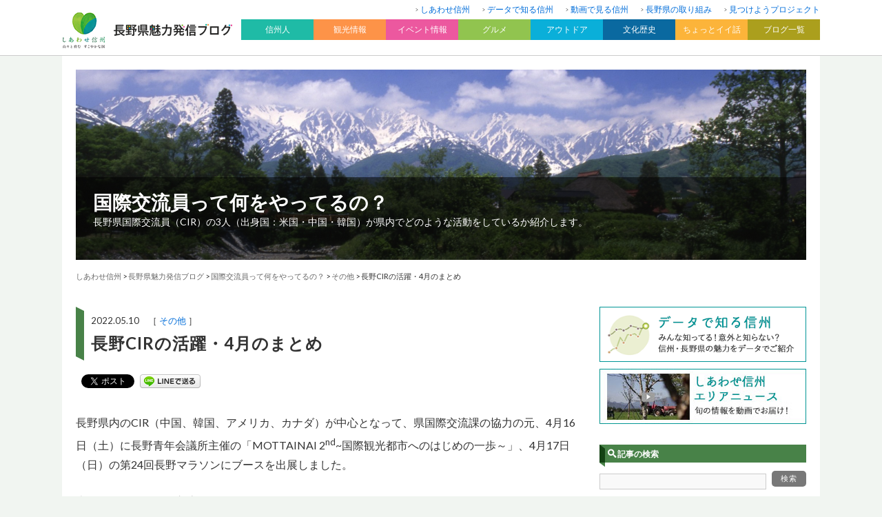

--- FILE ---
content_type: text/html; charset=UTF-8
request_url: https://blog.nagano-ken.jp/cir/other/3068.html
body_size: 11549
content:

<?xml version="1.0" encoding="UTF-8" ?>
<!DOCTYPE html>
<html lang="ja">
<head>
	<meta charset="UTF-8" />
	<title>長野CIRの活躍・4月のまとめ | 国際交流員って何をやってるの？</title>
	<meta name="viewport" content="width=device-width, initial-scale=1.0, user-scalable=yes" />
	<meta http-equiv="imagetoolbar" content="no" />
<!--[if lt IE 9]>
	<script src="//html5shiv.googlecode.com/svn/trunk/html5.js"></script>
	<script src="/js/selectivizr-min.js"></script>
<![endif]-->
	<link rel="stylesheet" href="https://fonts.googleapis.com/css?family=Lato:400,700" />
	<link rel="stylesheet" href="/css2018/icon/style.css" />
	<link rel="stylesheet" href="https://blog.nagano-ken.jp/wp/cir/wp-content/themes/theme03/css/pc.css?20260122224701" />
	<link rel="stylesheet" href="/css2018/pc/common.css?20260122224701" />
	<link rel="stylesheet" href="/css2018/pc/blog.css?20260122224701" />
	<link rel="stylesheet" href="/css2018/pc/header.css?20260122224701" />
	<link rel="stylesheet" href="/css2018/pc/footer.css?20260122224701" />
	<link rel="stylesheet" href="/css2018/pc/side.css?20260122224701" />

    <script>
        var ajaxurl = 'https://blog.nagano-ken.jp/wp/cir/wp-admin/admin-ajax.php';
    </script>

<!-- All in One SEO Pack 2.7.2 by Michael Torbert of Semper Fi Web Design[-1,-1] -->
<meta name="description"  content="長野県内のCIR（中国、韓国、アメリカ、カナダ）が中心となって、県国際交流課の協力の元、4月16日（土）に長野青年会議所主催の「MOTTAINAI 2nd~国際観光都市へのはじめの一歩～」、4月17日（日）の第24回長野マラソンにブースを出展しました。" />

<link rel="canonical" href="https://blog.nagano-ken.jp/cir/other/3068.html" />
<meta property="og:title" content="| 長野CIRの活躍・4月のまとめ" />
<meta property="og:type" content="article" />
<meta property="og:url" content="https://blog.nagano-ken.jp/cir/other/3068.html" />
<meta property="og:image" content="https://blog.nagano-ken.jp/wp/cir/wp-content/uploads/2022/05/IMG_7040-1024x576.jpg" />
<meta property="og:site_name" content="国際交流員って何をやってるの？" />
<meta property="og:description" content="長野県内のCIR（中国、韓国、アメリカ、カナダ）が中心となって、県国際交流課の協力の元、4月16日（土）に長野青年会議所主催の「MOTTAINAI 2nd~国際観光都市へのはじめの一歩～」、4月17日（日）の第24回長野マラソンにブースを出展しました。 大型イベントを国際交流の場として、CIRたちが母国のアクティビティやゲームを紹介することで外国文化への興味を引き起こし、外国人との交流を通して、県民の国際交流への理解を深めることを目指しています。 両方のイベントにてアメリカのブースで、ちょうど4月の大きな祝日であるイースターの週末でしたので、スチロール卵を使ったイースターエッグ作り体験を行って、長野市のCIRと連携してミニ・イースターエッグハントも開催しました。2日間に渡って90個近く卵を使って、たくさんの子供たちと保護者がエッグハントに参加してくれました。 17日の長野マラソンのブースで、飯山市のCIRと長野市に住んでいるALTと連携して、カナダ・カルタゲームとビーバーのペーパークラフト・アクテビティを行いました。 両方のイベントで、中国のブースに訪問していただいた方は３種類の遊び方――羽蹴り、お手玉投げと切り紙―を体験できました。うまくできたら、小さなプレゼントをお渡ししました。 韓国のブースで、「ユンノリ」というすごろくゲームの体験を行いました。 CIRたちが自国の文化や伝統ゲームを紹介するために、各国の特徴を表す品物を購入し、宣伝ポスターや遊び方のイラストやクイズなどを作ったりして、準備万端にイベント会場に臨みました。 どのブースでも子供も大人も大いに楽しみました。土曜日は風が強かったですが、日曜日は好天気に恵まれており、多くの来場者が積極的に各国のゲームに参加していただき、現場は賑やかな談笑につつまれ、盛り上がりました。長野マラソンで4か国のブースのスタンプを全部集められたら、シールなどがもらえるので、子供たちはゲーム参加に夢中になり、反応は非常に良かったです。 大型イベントは国際交流の絶好のチャンスです。よりよい国際交流を促進するために、母国文化の学習と注目を集める創意工夫が欠かせません。 " />
<meta property="article:published_time" content="2022-05-10T05:53:54Z" />
<meta property="article:modified_time" content="2022-05-11T06:24:28Z" />
<meta name="twitter:card" content="summary" />
<meta name="twitter:title" content="| 長野CIRの活躍・4月のまとめ" />
<meta name="twitter:description" content="長野県内のCIR（中国、韓国、アメリカ、カナダ）が中心となって、県国際交流課の協力の元、4月16日（土）に長野青年会議所主催の「MOTTAINAI 2nd~国際観光都市へのはじめの一歩～」、4月17日（日）の第24回長野マラソンにブースを出展しました。 大型イベントを国際交流の場として、CIRたちが母国のアクティビティやゲームを紹介することで外国文化への興味を引き起こし、外国人との交流を通して、県民の国際交流への理解を深めることを目指しています。 両方のイベントにてアメリカのブースで、ちょうど4月の大きな祝日であるイースターの週末でしたので、スチロール卵を使ったイースターエッグ作り体験を行って、長野市のCIRと連携してミニ・イースターエッグハントも開催しました。2日間に渡って90個近く卵を使って、たくさんの子供たちと保護者がエッグハントに参加してくれました。 17日の長野マラソンのブースで、飯山市のCIRと長野市に住んでいるALTと連携して、カナダ・カルタゲームとビーバーのペーパークラフト・アクテビティを行いました。 両方のイベントで、中国のブースに訪問していただいた方は３種類の遊び方――羽蹴り、お手玉投げと切り紙―を体験できました。うまくできたら、小さなプレゼントをお渡ししました。 韓国のブースで、「ユンノリ」というすごろくゲームの体験を行いました。 CIRたちが自国の文化や伝統ゲームを紹介するために、各国の特徴を表す品物を購入し、宣伝ポスターや遊び方のイラストやクイズなどを作ったりして、準備万端にイベント会場に臨みました。 どのブースでも子供も大人も大いに楽しみました。土曜日は風が強かったですが、日曜日は好天気に恵まれており、多くの来場者が積極的に各国のゲームに参加していただき、現場は賑やかな談笑につつまれ、盛り上がりました。長野マラソンで4か国のブースのスタンプを全部集められたら、シールなどがもらえるので、子供たちはゲーム参加に夢中になり、反応は非常に良かったです。 大型イベントは国際交流の絶好のチャンスです。よりよい国際交流を促進するために、母国文化の学習と注目を集める創意工夫が欠かせません。 " />
<meta name="twitter:image" content="https://blog.nagano-ken.jp/wp/cir/wp-content/uploads/2022/05/IMG_7040-1024x576.jpg" />
<meta itemprop="image" content="https://blog.nagano-ken.jp/wp/cir/wp-content/uploads/2022/05/IMG_7040-1024x576.jpg" />
<!-- /all in one seo pack -->
<link rel='dns-prefetch' href='//s.w.org' />
	<style type="text/css">
	.wp-pagenavi{float:left !important; }
	</style>
  <link rel='stylesheet' id='wordpress-popular-posts-css-css'  href='https://blog.nagano-ken.jp/wp/cir/wp-content/plugins/wordpress-popular-posts/public/css/wpp.css?ver=4.1.1' type='text/css' media='all' />
<link rel='stylesheet' id='wp-pagenavi-style-css'  href='https://blog.nagano-ken.jp/wp/cir/wp-content/plugins/wp-pagenavi-style/css/css3_gray.css?ver=1.0' type='text/css' media='all' />
<script type='text/javascript' src='https://blog.nagano-ken.jp/wp/cir/wp-includes/js/jquery/jquery.js?ver=1.12.4'></script>
<script type='text/javascript' src='https://blog.nagano-ken.jp/wp/cir/wp-includes/js/jquery/jquery-migrate.min.js?ver=1.4.1'></script>
<script type='text/javascript'>
/* <![CDATA[ */
var wpp_params = {"rest_api":"1","sampling_active":"1","sampling_rate":"10","ajax_url":"https:\/\/blog.nagano-ken.jp\/cir\/wp-json\/wordpress-popular-posts\/v1\/popular-posts\/","action":"update_views_ajax","ID":"3068","token":"17ecaad944","debug":""};
/* ]]> */
</script>
<script type='text/javascript' src='https://blog.nagano-ken.jp/wp/cir/wp-content/plugins/wordpress-popular-posts/public/js/wpp-4.1.0.min.js?ver=4.1.1'></script>
	<style type="text/css">
	 .wp-pagenavi
	{
		font-size:12px !important;
	}
	</style>
	
<!-- BEGIN: WP Social Bookmarking Light HEAD -->


<script>
    (function (d, s, id) {
        var js, fjs = d.getElementsByTagName(s)[0];
        if (d.getElementById(id)) return;
        js = d.createElement(s);
        js.id = id;
        js.src = "//connect.facebook.net/ja_JP/sdk.js#xfbml=1&version=v2.7";
        fjs.parentNode.insertBefore(js, fjs);
    }(document, 'script', 'facebook-jssdk'));
</script>

<style type="text/css">
    .wp_social_bookmarking_light{
  border: 0 !important;
  padding: 0 !important;
  margin: 0 !important;
}
.wp_social_bookmarking_light div{
  display:inline-block;
  vertical-align:top;
  border: 0 !important;
  padding: 0 !important;
  margin: 0 5px 0px 0 !important;
  min-height: 18px !important;
  line-height: 18px !important;
  text-indent: 0 !important;
}
.wp_social_bookmarking_light img{
    border: 0 !important;
    padding: 0;
    margin: 0;
    vertical-align: top !important;
}
.wp_social_bookmarking_light_clear{
    clear: both !important;
}
#fb-root{
    display: none;
}
.wsbl_facebook_like iframe{
    max-width: none !important;
}
.wsbl_pinterest a{
    border: 0px !important;
}
</style>
<!-- END: WP Social Bookmarking Light HEAD -->
		<style type="text/css" id="wp-custom-css">
			p {
	word-break: break-word;
}		</style>
	
	<script src="/js/heightLine.js"></script>

	<script src="/js/default.js"></script>
	<script>
		jQuery(function($){
			$.scrollUp({
				scrollDistance:300,
				scrollText:'このページの先頭へ',
			});
		});
	</script>

</head>

<body>
<div id="global-header"><div id="global-header-inner" class="clearfix">
	<div id="logo-box"><a href="/archive"><img src="/images/common/header/logo.gif" alt="長野県魅力発信ブログ" width="100%" /></a></div>
	<nav id="header-nav">
	<ul>
		<li><a href="https://blog.nagano-ken.jp/">しあわせ信州</a></li>
		<li><a href="https://blog.nagano-ken.jp/data">データで知る信州</a></li>
		<li><a href="https://blog.nagano-ken.jp/movie">動画で見る信州</a></li>
		<li><a href="https://blog.nagano-ken.jp/brand">長野県の取り組み</a></li>
		<li><a href="https://blog.nagano-ken.jp/mitsukeyo">見つけようプロジェクト</a></li>
	</ul>
</nav>
<nav id="global-nav" class="drawer-nav">
	<ul class="drawer-menu clearfix" id="fade-in">
		<li class="drawer-dropdown"><h2 id="nav01" data-toggle="dropdown">信州人<span class="drawer-caret"></span></h2>
			<div id="subnav01" class="drawer-dropdown-menu">
				<ul>
					<li><a href="https://blog.nagano-ken.jp/context">信州を新しい文脈で</a></li>
					<li><a href="https://blog.nagano-ken.jp/people2014">信州魅力発掘人</a></li>
					<li><a href="https://blog.nagano-ken.jp/people">信州魅力人</a></li>
					<li><a href="https://blog.nagano-ken.jp/iloves">I LOVE 信州</a></li>
					<li><a href="https://blog.nagano-ken.jp/magazine">楽園信州</a></li>
				</ul>
			</div>
		</li>
		<li class="drawer-dropdown"><h2 id="nav02" data-toggle="dropdown">観光情報<span class="drawer-caret"></span></h2>
			<div id="subnav02" class="drawer-dropdown-menu">
				<ul>
					<li><a href="https://blog.nagano-ken.jp/tourist">観光情報一覧</a></li>
					<li><a href="https://blog.nagano-ken.jp/tourist/tourist-info01">観光施設</a></li>
					<li><a href="https://blog.nagano-ken.jp/tourist/tourist-info02">温泉</a></li>
					<li><a href="https://blog.nagano-ken.jp/tourist/tourist-info03">お土産</a></li>
					<li><a href="https://blog.nagano-ken.jp/tourist/tourist-info04">景観</a></li>
					<li><a href="https://blog.nagano-ken.jp/tourist/tourist-info05">鉄道</a></li>
					<li><a href="https://blog.nagano-ken.jp/tourist/tourist-info06">花だより</a></li>
				</ul>
			</div>
		</li>
		<li class="drawer-dropdown"><h2 id="nav03" data-toggle="dropdown">イベント情報<span class="drawer-caret"></span></h2>
			<div id="subnav03" class="drawer-dropdown-menu">
				<ul>
					<li><a href="https://blog.nagano-ken.jp/event">イベント情報一覧</a></li>
					<li><a href="https://blog.nagano-ken.jp/event/event-info01">春のイベント</a></li>
					<li><a href="https://blog.nagano-ken.jp/event/event-info02">夏のイベント</a></li>
					<li><a href="https://blog.nagano-ken.jp/event/event-info03">秋のイベント</a></li>
					<li><a href="https://blog.nagano-ken.jp/event/event-info04">冬のイベント</a></li>
					<li><a href="https://blog.nagano-ken.jp/event/event-info05">お祭り</a></li>
					<li><a href="https://blog.nagano-ken.jp/event/event-info06">日本酒・ワイン</a></li>
					<li><a href="https://blog.nagano-ken.jp/event/event-info07">フェア</a></li>
				</ul>
			</div>
		</li>
		<li class="drawer-dropdown"><h2 id="nav04" data-toggle="dropdown">グルメ<span class="drawer-caret"></span></h2>
			<div id="subnav04" class="drawer-dropdown-menu">
				<ul>
					<li><a href="https://blog.nagano-ken.jp/gourmet">グルメ情報一覧</a></li>
					<li><a href="https://blog.nagano-ken.jp/gourmet/gourmet01">レストラン・ショップ</a></li>
					<li><a href="https://blog.nagano-ken.jp/gourmet/gourmet02">ご当地名物</a></li>
					<li><a href="https://blog.nagano-ken.jp/gourmet/gourmet03">水</a></li>
					<li><a href="https://blog.nagano-ken.jp/gourmet/gourmet04">農産物</a></li>
					<li><a href="https://blog.nagano-ken.jp/gourmet/gourmet05">ジビエ</a></li>
				</ul>
			</div>
		</li>
		<li class="drawer-dropdown"><h2 id="nav05" data-toggle="dropdown">アウトドア<span class="drawer-caret"></span></h2>
			<div id="subnav05" class="drawer-dropdown-menu">
				<ul>
					<li><a href="https://blog.nagano-ken.jp/outdoor">アウトドア一覧</a></li>
					<li><a href="https://blog.nagano-ken.jp/outdoor/outdoor01">登山・トレッキング</a></li>
					<li><a href="https://blog.nagano-ken.jp/outdoor/outdoor02">自然</a></li>
					<li><a href="https://blog.nagano-ken.jp/outdoor/outdoor03">ウィンタースポーツ</a></li>
					<li><a href="https://blog.nagano-ken.jp/outdoor/outdoor04">キャンプ</a></li>
					<li><a href="https://blog.nagano-ken.jp/outdoor/outdoor05">その他アクティビティ</a></li>
				</ul>
			</div>
		</li>
		<li class="drawer-dropdown"><h2 id="nav06" data-toggle="dropdown">文化歴史<span class="drawer-caret"></span></h2>
			<div id="subnav06" class="drawer-dropdown-menu">
				<ul>
					<li><a href="https://blog.nagano-ken.jp/culture-history">文化歴史一覧</a></li>
					<li><a href="https://blog.nagano-ken.jp/culture-history/culture-history01">名所・旧跡</a></li>
					<li><a href="https://blog.nagano-ken.jp/culture-history/culture-history02">美術館・博物館</a></li>
					<li><a href="https://blog.nagano-ken.jp/culture-history/culture-history03">伝統工芸</a></li>
				</ul>
			</div>
		</li>
		<li class="drawer-dropdown"><h2 id="nav07" data-toggle="dropdown">ちょっとイイ話<span class="drawer-caret"></span></h2>
			<div id="subnav07" class="drawer-dropdown-menu">
				<ul>
					<li><a href="https://blog.nagano-ken.jp/good-story">ちょっとイイ話一覧</a></li>
					<li><a href="https://blog.nagano-ken.jp/good-story/good-story01">イチオシ</a></li>
					<li><a href="https://blog.nagano-ken.jp/good-story/good-story02">見どころ</a></li>
				</ul>
			</div>
		</li>
		<li class="drawer-dropdown"><h2 id="nav08" data-toggle="dropdown">ブログ一覧<span class="drawer-caret"></span></h2>
			<div id="subnav08" class="clearfix drawer-dropdown-menu">
				<span class="subnav08-left">
				<h3>地域から</h3>
				<ul>
					<li><a href="https://blog.nagano-ken.jp/kiso">是より木曽路</a></li>
					<li><a href="https://blog.nagano-ken.jp/nagachi">ほっと９（ナイン）ながの</a></li>
					<li><a href="https://blog.nagano-ken.jp/matsuchi">来て！観て！松本『彩』発見</a></li>
					<li><a href="https://blog.nagano-ken.jp/josho">じょうしょう気流</a></li>
					<li><a href="https://blog.nagano-ken.jp/suwa">諏訪を体感！よいてこしょ！</a></li>
					<li><a href="https://blog.nagano-ken.jp/kamiina">い〜な上伊那</a></li>
					<li><a href="https://blog.nagano-ken.jp/saku">「旬」の宅配便〜佐久っと通信〜</a></li>
					<li><a href="https://blog.nagano-ken.jp/shimoina">南信州お散歩日和</a></li>
					<li><a href="https://blog.nagano-ken.jp/hokuan">北アルプスCOOL便</a></li>
					<li><a href="https://blog.nagano-ken.jp/hokushin">北信州からごきげんよう</a></li>
				</ul>
			</span>
				<span class="subnav08-right">
				<h3>信州の魅力</h3>
				<ul>
					<li><a href="https://blog.nagano-ken.jp/ippin/">信州の逸品</a></li>
					<li><a href="https://blog.nagano-ken.jp/museum">信州ミュージアムナビ</a></li>
					<li><a href="https://blog.nagano-ken.jp/library">よむナガノ 県立長野県図書館ブログ</a></li>
					<li><a href="https://blog.nagano-ken.jp/recycle">えこすた（Eco Style）信州！</a></li>
					<li><a href="https://blog.nagano-ken.jp/kaunagano">カウナガノ</a></li>
					<li><a href="https://blog.nagano-ken.jp/gibier">信州ジビエ</a></li>
					<li><a href="https://blog.nagano-ken.jp/oishii">信州を食べよう</a></li>
					<li><a href="https://blog.nagano-ken.jp/mitsuboshi">信州食育発信3つの星レストラン</a></li>
					<li><a href="https://blog.nagano-ken.jp/nature">自然と遊ぼう！ネイチャーツアー</a></li>
					<li><a href="https://blog.nagano-ken.jp/mori">信州森林づくり応援ネットワーク</a></li>
					<li><a href="https://blog.nagano-ken.jp/nihonichi">長野県は日本一</a></li>
					<li><a href="https://blog.nagano-ken.jp/mizusora">信州自慢の水と空</a></li>
					<li><a href="https://blog.nagano-ken.jp/minkanrenkei/">長野県と民間のコラボ企画</a></li>
					<li><a href="https://blog.nagano-ken.jp/cir/">国際交流員って何をやってるの？</a></li>
					<li><a href="https://blog.nagano-ken.jp/hitoritayaku/">「一人多役」ってなんだ？</a></li>
									</ul>
			</span>
			</div>
		</li>
	</ul>
</nav>

</div></div>

<div id="wrapper">

<header>
	<div id="billboard-box">
				<img src="/images/common/header/header_default.jpg" width="100%" />
		
		<div id="blog-description-box">
			<h1><a href="https://blog.nagano-ken.jp/cir">国際交流員って何をやってるの？</a></h1>
			<p class="description">長野県国際交流員（CIR）の3人（出身国：米国・中国・韓国）が県内でどのような活動をしているか紹介します。</p>
		</div>

	</div>
	<div id="crumb">
<!-- Breadcrumb NavXT 6.1.0 -->
<a href="/">しあわせ信州</a> &gt; <a href="/archive">長野県魅力発信ブログ</a> &gt; <a href="https://blog.nagano-ken.jp/cir">国際交流員って何をやってるの？</a> &gt; <span property="itemListElement" typeof="ListItem"><a property="item" typeof="WebPage" title="その他のカテゴリーアーカイブへ移動" href="https://blog.nagano-ken.jp/cir/other" class="taxonomy category"><span property="name">その他</span></a><meta property="position" content="2"></span> &gt; <span property="itemListElement" typeof="ListItem"><span property="name">長野CIRの活躍・4月のまとめ</span><meta property="position" content="3"></span>	</div>
</header>

<div id="contents" class="clearfix">
	<div id="main">


		<section id="entry-box">
			<div id="entry-title">
				<div class="square-top"></div>
				<div id="title-box">
					<p class="entry-date">2022.05.10　［
						<span class="category"><a href="https://blog.nagano-ken.jp/cir/other">その他</a></span>					］</p>
					<h1>長野CIRの活躍・4月のまとめ</h1>
				</div>
				<div class="square-bottom"></div>
			</div>
			<div id="sns-top-box">
<div class='wp_social_bookmarking_light'>
            <div class="wsbl_facebook_share"><div id="fb-root"></div><fb:share-button href="https://blog.nagano-ken.jp/cir/other/3068.html" type="button_count" ></fb:share-button></div>
            <div class="wsbl_twitter"><a href="https://twitter.com/share" class="twitter-share-button" data-url="https://blog.nagano-ken.jp/cir/other/3068.html" data-text="長野CIRの活躍・4月のまとめ">Tweet</a></div>
            <div class="wsbl_line"><a href='http://line.me/R/msg/text/?%E9%95%B7%E9%87%8ECIR%E3%81%AE%E6%B4%BB%E8%BA%8D%E3%83%BB4%E6%9C%88%E3%81%AE%E3%81%BE%E3%81%A8%E3%82%81%0D%0Ahttps%3A%2F%2Fblog.nagano-ken.jp%2Fcir%2Fother%2F3068.html' title='LINEで送る' rel=nofollow class='wp_social_bookmarking_light_a' ><img src='https://blog.nagano-ken.jp/wp/cir/wp-content/plugins/wp-social-bookmarking-light/public/images/line88x20.png' alt='LINEで送る' title='LINEで送る' width='88' height='20' class='wp_social_bookmarking_light_img' /></a></div>
    </div>
<br class='wp_social_bookmarking_light_clear' />
			</div>
			<div id="entry-body">
				<div class="clearfix">
<p>長野県内のCIR（中国、韓国、アメリカ、カナダ）が中心となって、県国際交流課の協力の元、4月16日（土）に長野青年会議所主催の「MOTTAINAI 2<sup>nd</sup>~国際観光都市へのはじめの一歩～」、4月17日（日）の第24回長野マラソンにブースを出展しました。</p>
<p>大型イベントを国際交流の場として、CIRたちが母国のアクティビティやゲームを紹介することで外国文化への興味を引き起こし、外国人との交流を通して、県民の国際交流への理解を深めることを目指しています。</p>
<p>両方のイベントにてアメ<a href="https://blog.nagano-ken.jp/wp/cir/wp-content/uploads/2022/05/0add0f6abe58adafd2648e140f106d74.png"><img class="wp-image-3072 alignright" src="https://blog.nagano-ken.jp/wp/cir/wp-content/uploads/2022/05/0add0f6abe58adafd2648e140f106d74-491x1024.png" alt="" width="221" height="461" srcset="https://blog.nagano-ken.jp/wp/cir/wp-content/uploads/2022/05/0add0f6abe58adafd2648e140f106d74-491x1024.png 491w, https://blog.nagano-ken.jp/wp/cir/wp-content/uploads/2022/05/0add0f6abe58adafd2648e140f106d74-287x600.png 287w, https://blog.nagano-ken.jp/wp/cir/wp-content/uploads/2022/05/0add0f6abe58adafd2648e140f106d74-768x1603.png 768w, https://blog.nagano-ken.jp/wp/cir/wp-content/uploads/2022/05/0add0f6abe58adafd2648e140f106d74.png 814w" sizes="(max-width: 221px) 100vw, 221px" /></a>リカのブースで、ちょうど4月の大きな祝日であるイースターの週末でしたので、スチロール卵を使ったイースターエッグ作り体験を行って、長野市のCIRと連携してミニ・イースターエッグハントも開催しました。2日間に渡って90個近く卵を使って、たくさんの子供たちと保護者がエッグハントに参加してくれました。</p>
<p>17日の長野マラソンのブースで、飯山市のCIRと長野市に住んでいるALTと連携して、カナダ・カルタゲームとビーバーのペーパークラフト・アクテビティを行いました。</p>
<p>両方のイベントで、中国のブースに訪問していただいた方は３種類の遊び方――羽蹴り、お手玉投げと切り紙―を体験できました。うまくできたら、小さなプレゼントをお渡ししました。</p>
<p>韓国のブースで、「ユンノリ」というすごろくゲームの体験を行いました。</p>
<p>CIRたちが自国の文化や伝統ゲームを紹介するために、各国の特徴を表す品物を購入し、宣伝ポスターや遊び方のイラストやクイズなどを作ったりして、準備万端にイベント会場に臨みました。</p>
<p><a href="https://blog.nagano-ken.jp/wp/cir/wp-content/uploads/2022/05/IMG_7040.jpg"><img class="alignnone wp-image-3073" src="https://blog.nagano-ken.jp/wp/cir/wp-content/uploads/2022/05/IMG_7040-1024x576.jpg" alt="" width="531" height="299" srcset="https://blog.nagano-ken.jp/wp/cir/wp-content/uploads/2022/05/IMG_7040-1024x576.jpg 1024w, https://blog.nagano-ken.jp/wp/cir/wp-content/uploads/2022/05/IMG_7040-600x338.jpg 600w, https://blog.nagano-ken.jp/wp/cir/wp-content/uploads/2022/05/IMG_7040-768x432.jpg 768w" sizes="(max-width: 531px) 100vw, 531px" /></a></p>
<p>どのブースでも子供も大人も大いに楽しみました。土曜日は風が強かったですが、日曜日は好天気に恵まれており、多くの来場者が積極的に各国のゲームに参加していただき、現場は賑やかな談笑につつまれ、盛り上がりました。長野マラソンで4か国のブースのスタンプを全部集められたら、シールなどがもらえるので、子供たちはゲーム参加に夢中になり、反応は非常に良かったです。</p>
<p>大型イベントは国際交流の絶好のチャンスです。よりよい国際交流を促進するために、母国文化の学習と注目を集める創意工夫が欠かせません。</p>
<p>&nbsp;</p>
				</div>
								
							</div>


<div id="sns-box">
<div class='wp_social_bookmarking_light'>
            <div class="wsbl_facebook_share"><div id="fb-root"></div><fb:share-button href="https://blog.nagano-ken.jp/cir/other/3068.html" type="button_count" ></fb:share-button></div>
            <div class="wsbl_twitter"><a href="https://twitter.com/share" class="twitter-share-button" data-url="https://blog.nagano-ken.jp/cir/other/3068.html" data-text="長野CIRの活躍・4月のまとめ">Tweet</a></div>
            <div class="wsbl_line"><a href='http://line.me/R/msg/text/?%E9%95%B7%E9%87%8ECIR%E3%81%AE%E6%B4%BB%E8%BA%8D%E3%83%BB4%E6%9C%88%E3%81%AE%E3%81%BE%E3%81%A8%E3%82%81%0D%0Ahttps%3A%2F%2Fblog.nagano-ken.jp%2Fcir%2Fother%2F3068.html' title='LINEで送る' rel=nofollow class='wp_social_bookmarking_light_a' ><img src='https://blog.nagano-ken.jp/wp/cir/wp-content/plugins/wp-social-bookmarking-light/public/images/line88x20.png' alt='LINEで送る' title='LINEで送る' width='88' height='20' class='wp_social_bookmarking_light_img' /></a></div>
    </div>
<br class='wp_social_bookmarking_light_clear' />
			</div>
			<div class="related-box">
			<h2 class="icon-pen">このブログ内の関連記事</h2>
				<ol class="clearfix">
				<li><a href="https://blog.nagano-ken.jp/cir/action/661.html" class="clearfix">
					<div class="thumbnail"><img src="/images/common/blog_archive_dummy.gif" width="100%" class="wink" /></div>
					<div class="text-box">
						<h3>第10回写真展示会「外国籍県民が撮った長野」を開催します</h3>
						<p class="entry-date">2015.03.02<span class="blog-name">国際交流員って何をやってるの？</span></p>
					</div>
				</a></li>

				<li><a href="https://blog.nagano-ken.jp/cir/other/1131.html" class="clearfix">
					<div class="thumbnail"><img src="https://blog.nagano-ken.jp/wp/cir/wp-content/uploads/2016/04/IMG_0046-350x262.jpg" width="100%" class="wink" /></div>
					<div class="text-box">
						<h3>長野マラソン国際交流ブース　（クリス・李）</h3>
						<p class="entry-date">2016.04.26<span class="blog-name">国際交流員って何をやってるの？</span></p>
					</div>
				</a></li>

				<li><a href="https://blog.nagano-ken.jp/cir/other/1545.html" class="clearfix">
					<div class="thumbnail"><img src="https://blog.nagano-ken.jp/wp/cir/wp-content/uploads/2016/11/Aqua-Wing-350x285.png" width="100%" class="wink" /></div>
					<div class="text-box">
						<h3>イギリスオリンピック委員会が長野に来ました　(クリス)</h3>
						<p class="entry-date">2016.11.02<span class="blog-name">国際交流員って何をやってるの？</span></p>
					</div>
				</a></li>

				<li><a href="https://blog.nagano-ken.jp/cir/other/1531.html" class="clearfix">
					<div class="thumbnail"><img src="https://blog.nagano-ken.jp/wp/cir/wp-content/uploads/2016/09/23c7629157377142c5ae0486ce262311-350x262.jpg" width="100%" class="wink" /></div>
					<div class="text-box">
						<h3>台湾高雄市高雄高級中学の教師と生徒が長野高校を訪れました。（李）</h3>
						<p class="entry-date">2016.09.26<span class="blog-name">国際交流員って何をやってるの？</span></p>
					</div>
				</a></li>

				</ol>
			</div>


		<section>
			<div id="entry-bottom" class="clearfix">
				<p class="previous"><a href="https://blog.nagano-ken.jp/cir/other/3040.html" rel="prev">← 前の記事</a></p>				<p class="blog-top"><a href="https://blog.nagano-ken.jp/cir">このブログのトップへ</a></p>
				<p class="next"><a href="https://blog.nagano-ken.jp/cir/action/3082.html" rel="next">次の記事 →</a></p>			</div>
		</section>

		
    <div class="hp_info_page_bottom">
        <h3>このブログへの取材依頼や情報提供、ご意見・ご要望はこちら</h3>
         <p>企画振興部 国際交流課<br />
                TEL:026-235-7188<br />
                <span>FAX:026-232-1644</span></p>    </div> 


<script type="application/ld+json">
[
{
	"@context": "http://schema.org",
	"@type": "BlogPosting",
	"mainEntityOfPage": {
		"@type": "WebPage",
		"@id": "https://blog.nagano-ken.jp/cir/other/3068.html",
		"name": "長野CIRの活躍・4月のまとめ"
	},
	"headline": "長野CIRの活躍・4月のまとめ",
	"keywords": "長野,CIR,活躍,4,まとめ,",
	"datePublished": "2022-05-10T14:53:54+00:00",
	"dateModified": "2022-05-11T15:24:28+00:00",
	"description": "長野県内のCIR（中国、韓国、アメリカ、カナダ）が中心となって、県国際交流課の協力の元、4月16日（土）に長野青年会議所主催の「MOTTAINAI 2nd~国際観光都市へのはじめの一歩～」、4月17日...",
	"image": {
		"@type": "ImageObject",
				"url": "https://blog.nagano-ken.jp/wp/cir/wp-content/uploads/2022/05/IMG_7040-1024x576.jpg"
	},
	"author": {
		"@type": "Person",
		"name": "長野県県民文化部国際課"
	},
	"publisher": {
		"@type": "Organization",
		"name": "国際交流員って何をやってるの？",
		"url": "https://blog.nagano-ken.jp/cir",
		"description": "長野県国際交流員（CIR）の3人（出身国：米国・中国・韓国）が県内でどのような活動をしているか紹介します。",
		"logo":{
			"@type": "ImageObject",
			"url": "https://blog.nagano-ken.jp/img2018/common/header_logo.jpg",
			"width": "202",
			"height": "30"
		}
	}
},
{
	"@context": "https://schema.org",
	"@type": "BreadcrumbList",
	"itemListElement": [
		{"@type": "ListItem", "position": 1, "item": {"@id": "https://blog.nagano-ken.jp", "name": "しあわせ信州"}},
		{"@type": "ListItem", "position": 2, "item": {"@id": "https://blog.nagano-ken.jp/archive", "name": "長野県魅力発信ブログ"}},
		{"@type": "ListItem", "position": 3, "item": {"@id": "https://blog.nagano-ken.jp/cir", "name": "国際交流員って何をやってるの？"}},
		{"@type": "ListItem", "position": 4, "item": {"@id": "https://blog.nagano-ken.jp/cir/other", "name": "その他"}},
		{"@type": "ListItem", "position": 5, "item": {"@id": "https://blog.nagano-ken.jp/cir/other/3068.html", "name": "長野CIRの活躍・4月のまとめ"}}
	]
}
]
</script>

<!--WPFC_FOOTER_START-->	</div><!-- //#main -->

	<div id="side">

<div class="side-box">
<ul class="banner-list">
  <li><a href="/data"><img src="/img2018/common/banner_data.gif" alt="データで知る信州" width="100%" class="wink" /></a></li>
  <li><a href="/movie"><img src="/img2018/common/banner_movie.jpg" alt="動画で見る信州" width="100%" class="wink" /></a></li>
</ul>


		<h2 class="icon-search">記事の検索</h2>
		<form role="search" method="get" id="searchform" action="https://blog.nagano-ken.jp/cir/">
		<div class="side-search-box clearfix">
			<input type="text" value="" name="s" id="s" class="input-text" />
			<input type="submit" id="searchsubmit" value="検索" class="submit-button" />
		</div>
	</form>
</div>

		<div class="side-box">
						<h2 class="icon-folder">カテゴリー</h2>
			<ul class="side-list">
				<li class="cat-item cat-item-1"><a href="https://blog.nagano-ken.jp/cir/other" >その他</a> (150)
</li>
	<li class="cat-item cat-item-2"><a href="https://blog.nagano-ken.jp/cir/action" >ＣＩＲ活動</a> (193)
</li>
	<li class="cat-item cat-item-3"><a href="https://blog.nagano-ken.jp/cir/exploration" >長野探検</a> (20)
</li>
	<li class="cat-item cat-item-4"><a href="https://blog.nagano-ken.jp/cir/beginners" >はじめての方へ</a> (12)
</li>
	<li class="cat-item cat-item-357"><a href="https://blog.nagano-ken.jp/cir/%e6%98%a5%e3%81%ae%e3%82%a4%e3%83%99%e3%83%b3%e3%83%88" >春のイベント</a> (9)
</li>
	<li class="cat-item cat-item-358"><a href="https://blog.nagano-ken.jp/cir/%e5%a4%8f%e3%81%ae%e3%82%a4%e3%83%99%e3%83%b3%e3%83%88" >夏のイベント</a> (6)
</li>
	<li class="cat-item cat-item-359"><a href="https://blog.nagano-ken.jp/cir/%e7%a7%8b%e3%81%ae%e3%82%a4%e3%83%99%e3%83%b3%e3%83%88" >秋のイベント</a> (4)
</li>
	<li class="cat-item cat-item-360"><a href="https://blog.nagano-ken.jp/cir/%e5%86%ac%e3%81%ae%e3%82%a4%e3%83%99%e3%83%b3%e3%83%88" >冬のイベント</a> (12)
</li>
			</ul>
					</div>


<div class="side-contents-slider">


		
		<div class="side-box"><div class="side-box-inner">
			<h2 class="icon-note">新着記事</h2>
			<ul class="side-latest-list">
												<li><a href="https://blog.nagano-ken.jp/cir/other/3176.html" class="clearfix">
					<div class="thumbnail"><img src="https://blog.nagano-ken.jp/wp/cir/wp-content/uploads/2024/02/MicrosoftTeams-image-616-39-46-250x250.jpg" width="100%" class="wink" /></div>
					<div class="text-box">
						<h3>長野県・江原道交流フェアを開催します！</h3>
						<p class="entry-date">2024.02.14</p>
					</div>
				</a></li>
								<li><a href="https://blog.nagano-ken.jp/cir/other/3173.html" class="clearfix">
					<div class="thumbnail"><img src="/images/common/blog_archive_dummy.gif" width="100%" class="wink" /></div>
					<div class="text-box">
						<h3>群馬高崎市国際交流協会とJOMO JETのインターナショナルカーニバル　Takasaki International Relations Society and JOMO JET&#8217;s International Carnival</h3>
						<p class="entry-date">2023.10.18</p>
					</div>
				</a></li>
								<li><a href="https://blog.nagano-ken.jp/cir/other/3163.html" class="clearfix">
					<div class="thumbnail"><img src="/images/common/blog_archive_dummy.gif" width="100%" class="wink" /></div>
					<div class="text-box">
						<h3>国際交流員雇用機会</h3>
						<p class="entry-date">2023.10.16</p>
					</div>
				</a></li>
								<li><a href="https://blog.nagano-ken.jp/cir/other/3160.html" class="clearfix">
					<div class="thumbnail"><img src="https://blog.nagano-ken.jp/wp/cir/wp-content/uploads/2023/10/7d91004b6fff1ccfe845364098e9ed9f-250x250.jpg" width="100%" class="wink" /></div>
					<div class="text-box">
						<h3>新しい国際交流員が来ました</h3>
						<p class="entry-date">2023.10.16</p>
					</div>
				</a></li>
								<li><a href="https://blog.nagano-ken.jp/cir/action/3137.html" class="clearfix">
					<div class="thumbnail"><img src="https://blog.nagano-ken.jp/wp/cir/wp-content/uploads/2023/04/1-250x250.png" width="100%" class="wink" /></div>
					<div class="text-box">
						<h3>第18回 外国人県民による写真展示会：募集開始をお知らせします！</h3>
						<p class="entry-date">2023.04.21</p>
					</div>
				</a></li>
											</ul>
		</div></div>

<!--
		<div class="side-box">
			<h2><img src="https://blog.nagano-ken.jp/wp/cir/wp-content/themes/theme03/img/title_archive.gif" alt="アーカイブ" width="100%" />アーカイブ</h2>
			<select name="archive-dropdown" onChange='document.location.href=this.options[this.selectedIndex].value;'>
				<option value="">月を選択</option>
							</select>
		</div>
-->

		<div class="side-box"><div class="side-box-inner">
						<h2 class="icon-crown">アクセスランキング</h2>
			<h3>WEEKLY TOP5</h3>
						<p class="wpp-no-data">まだデータがありません。</p>						<h3>MONTHLY TOP5</h3>
						
<!-- WordPress Popular Posts -->

<ul class="wpp-list">
<li class='clearfix'><a href='https://blog.nagano-ken.jp/cir/other/1562.html'><div class='thumbnail'><img src="https://blog.nagano-ken.jp/wp/cir/wp-content/uploads/wordpress-popular-posts/1562-featured-80x80.jpg" width="80" height="80" alt="ぷりもまあの保育園を訪問しました　(クリス)" class="wpp-thumbnail wpp_cached_thumb wpp_featured" /></div><div class='text-box'><h3>ぷりもまあの保育園を訪問しました　(クリス)</h3><p class='entry-date'><span class="wpp-date">2016.11.14 </span></p></a></li>
<li class='clearfix'><a href='https://blog.nagano-ken.jp/cir/action/35.html'><div class='thumbnail'><img src="https://blog.nagano-ken.jp/wp/cir/wp-content/uploads/2018/07/dummy_thumbnail.gif" width="80" height="80" alt="国際学校へ行こう！" class="wpp-thumbnail wpp_def_noPath wpp_featured" /></div><div class='text-box'><h3>国際学校へ行こう！</h3><p class='entry-date'><span class="wpp-date">2013.06.25 </span></p></a></li>
<li class='clearfix'><a href='https://blog.nagano-ken.jp/cir/other/1765.html'><div class='thumbnail'><img src="https://blog.nagano-ken.jp/wp/cir/wp-content/uploads/wordpress-popular-posts/1765-featured-80x80.jpg" width="80" height="80" alt="モンテッソーリ教育　子どもの家　ぷりもまあのを訪問しました！（クリス）" class="wpp-thumbnail wpp_cached_thumb wpp_featured" /></div><div class='text-box'><h3>モンテッソーリ教育　子どもの家　ぷりもまあのを訪問しました！（クリス）</h3><p class='entry-date'><span class="wpp-date">2017.03.08 </span></p></a></li>
<li class='clearfix'><a href='https://blog.nagano-ken.jp/cir/other/3068.html'><div class='thumbnail'><img src="https://blog.nagano-ken.jp/wp/cir/wp-content/uploads/wordpress-popular-posts/3068-featured-80x80.jpg" width="80" height="80" alt="長野CIRの活躍・4月のまとめ" class="wpp-thumbnail wpp_cached_thumb wpp_featured" /></div><div class='text-box'><h3>長野CIRの活躍・4月のまとめ</h3><p class='entry-date'><span class="wpp-date">2022.05.10 </span></p></a></li>

</ul>
		</div></div>
		<div class="side-box side-ranking"><div class="side-box-inner">
			<h2 class="icon-crown">魅力発信ブログの人気記事</h2>
			<ul class="wpp-list"></ul>
<script>
jQuery(function() {
	 jQuery.ajax({
      type: 'POST',
      url: ajaxurl,
      data: {
        'action': 'side_ranking',
      },
      success: function(response) {
        setTimeout(function(){
          jQuery('.side-ranking .wpp-list').empty();
          jQuery('.side-ranking .wpp-list').append(response).hide().fadeIn(1000);
        },2000);
      }
    });
});
</script>
		</div></div>
</div>

					    	    	<div class="side-box">
    	<h2 class="icon-profile">このブログへの取材依頼や情報提供、ご意見・ご要望はこちら</h2>
        <p>企画振興部 国際交流課<br />
		TEL 026-235-7188<br />
		FAX 026-232-1644<br />
		〒380-8570<br />
		長野市南長野幅下692-2</p>
			<p><a href="https://www.pref.nagano.lg.jp/kokusai-kouryu/sangyo/kokusai-kouryu/kouryu/kouryuin/index.html" target="_blank" class="icon-paper-after">国際交流員ホームページ</a></p>
		        </div>
                		

	</div>

</div><!-- //#contents -->

<footer id="blog-footer">
	<div id="footer-inner">
		<ul id="footer-blog-list" class="clearfix">
			<li class="clearfix">
				<div class="blog-cat">地域から</div>
				<div class="blog-name-list">
					<span><a href="https://blog.nagano-ken.jp/kiso/">是より木曽路</a></span>
					<span><a href="https://blog.nagano-ken.jp/nagachi/">ほっと９（ナイン）ながの</a></span>
					<span><a href="https://blog.nagano-ken.jp/matsuchi/">来て！観て！松本『彩』発見</a></span>
					<span><a href="https://blog.nagano-ken.jp/josho/">じょうしょう気流</a></span>
					<span><a href="https://blog.nagano-ken.jp/suwa/">諏訪を体感！よいてこしょ！</a></span>
					<span><a href="https://blog.nagano-ken.jp/kamiina/">い〜な上伊那</a></span>
					<span><a href="https://blog.nagano-ken.jp/saku/">「旬」の宅配便〜佐久っと通信〜</a></span>
					<span><a href="https://blog.nagano-ken.jp/shimoina/">南信州お散歩日和</a></span>
					<span><a href="https://blog.nagano-ken.jp/hokuan/">北アルプスCOOL便</a></span>
					<span><a href="https://blog.nagano-ken.jp/hokushin/">北信州からごきげんよう</a></span>
				</div>
			</li>
			<li class="clearfix">
				<div class="blog-cat">信州人</div>
				<div class="blog-name-list">
					<span><a href="https://blog.nagano-ken.jp/context">信州を新しい文脈で</a></span>
					<span><a href="https://blog.nagano-ken.jp/people2014/">信州魅力発掘人</a></span>
					<span><a href="https://blog.nagano-ken.jp/people/">信州魅力人</a></span>
					<span><a href="https://blog.nagano-ken.jp/iloves/">I LOVE 信州</a></span>
					<span><a href="https://blog.nagano-ken.jp/magazine/">楽園信州</a></span>
				</div>
			</li>
			<li class="clearfix">
				<div class="blog-cat">信州の魅力</div>
				<div class="blog-name-list">
					<span><a href="https://blog.nagano-ken.jp/ippin/">信州の逸品</a></span>
					<span><a href="https://blog.nagano-ken.jp/museum/">信州ミュージアムナビ</a></span>
					<span><a href="https://blog.nagano-ken.jp/library/">よむナガノ 県立長野県図書館ブログ</a></span>
					<span><a href="https://blog.nagano-ken.jp/recycle/">えこすた（Eco Style）信州！</a></span>
					<span><a href="https://blog.nagano-ken.jp/kaunagano/">カウナガノ</a></span>
					<span><a href="https://blog.nagano-ken.jp/gibier/">信州ジビエ</a></span>
					<span><a href="https://blog.nagano-ken.jp/oishii/">信州を食べよう</a></span>
					<span><a href="https://blog.nagano-ken.jp/mitsuboshi/">信州食育発信3つの星レストラン</a></span>
					<span><a href="https://blog.nagano-ken.jp/nature/">自然と遊ぼう！ネイチャーツアー</a></span>
					<span><a href="https://blog.nagano-ken.jp/mori/">信州森林づくり応援ネットワーク</a></span>
					<span><a href="https://blog.nagano-ken.jp/nihonichi/">長野県は日本一</a></span>
					<span><a href="https://blog.nagano-ken.jp/mizusora/">信州自慢の水と空</a></span>
					<span><a href="https://blog.nagano-ken.jp/minkanrenkei/">長野県と民間のコラボ企画</a></span>
					<span><a href="https://blog.nagano-ken.jp/cir/">国際交流員って何をやってるの？</a></span>
					<span><a href="https://blog.nagano-ken.jp/hitoritayaku/">「一人多役」ってなんだ？</a></span>
									</div>
			</li>
		</ul>
	</div>
</footer>

<div class="footer-banner-box">
		<div class="side-box">
			<ul class="banner-list clearfix">
				<li><a href="http://www.ginza-nagano.jp/"><img src="/images/common/banner/banner_ginza-nagano.gif" alt="銀座NAGANO" height="100%" class="wink" /></a></li>
				<li><a href="https://nagano-marche.com/" target="_blank"><img src="/images/common/banner/banner_nagano-marche.jpg" alt="NAGANOマルシェ" height="100%" class="wink" /></a></li>
				<li><a href="http://www.pref.nagano.lg.jp/" target="_blank"><img src="/images/common/banner/banner_nagano.gif" alt="長野県公式ホームページ website信州" height="100%" class="wink" /></a></li>
				<li><a href="https://www.go-nagano.net/" target="_blank"><img src="/images/common/banner/banner_gonagano.gif" alt="長野県公式観光サイト GoNAGANO" height="100%" class="wink" /></a></li>
				<li><a href="http://www.rakuen-shinsyu.jp/" target="_blank"><img src="/images/common/banner/banner_rakuen.gif" alt="信州へ移住を考える人のポータルサイト 楽園信州" height="100%" class="wink" /></a></li>
				<li><a href="https://nagano-shodan.com/" target="_blank"><img src="/images/common/banner/banner_shoudan.jpg?20200701" alt="しあわせ商談NAGANO" height="100%" class="wink" /></a></li>
				<li><a href="http://www.oishii-shinshu.net/" target="_blank"><img src="/images/common/banner/banner_oishii-shinshu.jpg" alt="おいしい信州ふーど（風土）ネット" height="100%" class="wink" /></a></li>
				<li><a href="http://www.ndpa.jp/ndpa/sba/" target="_blank"><img src="/images/common/banner/banner_sba.gif" alt="信州ブランドアワード" height="100%" class="wink" /></a></li>
<!--
				<li><a href="http://www.pref.nagano.lg.jp/kikaku/yama/index.html" target="_blank"><img src="/images/common/banner/banner_shinshunoyama.jpg" alt="信州の山 新世紀元年" height="100%" class="wink" /></a></li>
				<li><a href="http://www.pref.nagano.lg.jp/senkan/kensei/soshiki/soshiki/kencho/senkyo/senkyo/index.html" target="_blank"><img src="/images/common/banner/banner_chijisen.gif" alt="長野県知事選挙" height="100%" class="wink" /></a></li>
-->
			</ul>
		</div>
</div>


</div><!-- //#wrapper -->

<footer id="global-footer">
	<div class="footer-bg"></div>
	<div class="footer-inner">
		<div class="footer-logo"><img src="/img2018/common/footer_logo.jpg" alt="しあわせ信州" width="100%" /></div>
		<div class="hp-info">
      		<p>ホームページ全体に関する<br>
      		お問い合わせ窓口</p>
    	</div>
		<p><strong>長野県産業労働部 営業局</strong>
		〒380-8570 長野市南長野幅下692-2<br />
		TEL 026-235-7249 / FAX 026-235-7496 / Mail brand@pref.nagano.lg.jp</p>
		<p class="copyright">&copy; Nagano Prefecture. All rights reserved.</p>
	</div>
</footer>

<!-- Global site tag (gtag.js) - Google Analytics -->
<script async src="https://www.googletagmanager.com/gtag/js?id=UA-16748342-1"></script>
<script async src="https://www.googletagmanager.com/gtag/js?id=G-G7ZPMVS7Z2"></script>
<script>
  window.dataLayer = window.dataLayer || [];
  function gtag(){dataLayer.push(arguments);}
  gtag('js', new Date());

  gtag('config', 'UA-16748342-1');
  gtag('config', 'UA-193482887-1');
  gtag('config', 'G-G7ZPMVS7Z2');
</script>


<!-- BEGIN: WP Social Bookmarking Light FOOTER -->
    <script>!function(d,s,id){var js,fjs=d.getElementsByTagName(s)[0],p=/^http:/.test(d.location)?'http':'https';if(!d.getElementById(id)){js=d.createElement(s);js.id=id;js.src=p+'://platform.twitter.com/widgets.js';fjs.parentNode.insertBefore(js,fjs);}}(document, 'script', 'twitter-wjs');</script>


<!-- END: WP Social Bookmarking Light FOOTER -->

</body>
</html>
